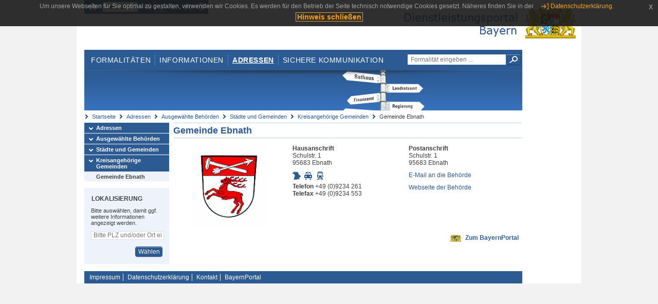

--- FILE ---
content_type: text/css
request_url: https://www.eap.bayern.de/js/jquery-ui/jquery-ui-customization.css?v=1
body_size: 822
content:
/* 
Anpassung einzelner jquery-ui Standard-Klassen für das Dienstleistungsportal Bayern 
----------------------------------*/

.ui-dialog-titlebar {
    color: #FFFFFF;
    background: #2C5A93;
}

.ui-widget-overlay {
    background: #4a4a4a url(images/ui-bg_flat_0_4a4a4a_40x100.png) 50% 50% repeat-x;
    opacity: 0.5;
}

.ui-autocomplete {
	font-size: inherit;
    max-height: 20em;
    max-width: 40em;
    overflow-y: auto;
    /* prevent horizontal scrollbar */
    overflow-x: hidden;
}   
.ui-widget-content a {
    color: #2C5A93;
}
.ui-state-hover,
.ui-widget-content .ui-state-hover,
.ui-widget-header .ui-state-hover,
.ui-state-active,
.ui-widget-content .ui-state-active,
.ui-widget-header .ui-state-active,
.ui-button:hover,
.ui-button:focus {
    border: 1px solid #999;
    background: #dadada url(images/ui-bg_glass_75_dadada_1x400.png) 50% 50% repeat-x;
    font-weight: normal;
    color: #212121;
}

.ui-menu .ui-menu-item a {
    display: block;
}
.ui-menu .ui-menu-item p {
    line-height: 1.4;
    margin: 0;
} 

.ui-widget {
	font-size: inherit;
}

.ui-dialog-buttonpane .ui-dialog-buttonset .ui-button {
    background: #2c5a93;
    color: #FFF;
    border: solid 1px #20538D;
    border-radius: 4px;
    -webkit-border-radius: 4px;
    -moz-border-radius: 4px;
    text-shadow: 0 -1px 0 rgba(0, 0, 0, 0.4);
    -webkit-box-shadow: inset 0 1px 0 rgba(255, 255, 255, 0.4), 0 1px 1px rgba(0, 0, 0, 0.2);
    -moz-box-shadow: inset 0 1px 0 rgba(255, 255, 255, 0.4), 0 1px 1px rgba(0, 0, 0, 0.2);
    box-shadow: inset 0 1px 0 rgba(255, 255, 255, 0.4), 0 1px 1px rgba(0, 0, 0, 0.2);
    -webkit-transition-duration: 0.2s;
    -moz-transition-duration: 0.2s;
}
.ui-dialog-buttonpane .ui-dialog-buttonset .ui-button:hover {
    background-color: #3977C4;
}
.ui-dialog-buttonpane .ui-dialog-buttonset .ui-button:active {
    box-shadow: inset 0 1px 4px rgba(0, 0, 0, 0.6);
    -webkit-box-shadow: inset 0 1px 4px rgba(0, 0, 0, 0.6);
    -moz-box-shadow: inset 0 1px 4px rgba(0, 0, 0, 0.6);
    background-color: #2E5481;
    border: solid 1px #203E5F;
}

.schriftformErfordernisDialog .ui-dialog-titlebar {
    display: none;
}
.ui-widget {
    font-size: 1em;
}
.schriftformErfordernisHinweis h6 {
    font-size: 1.2em;
    font-weight: bold;
    margin: 0;
}
